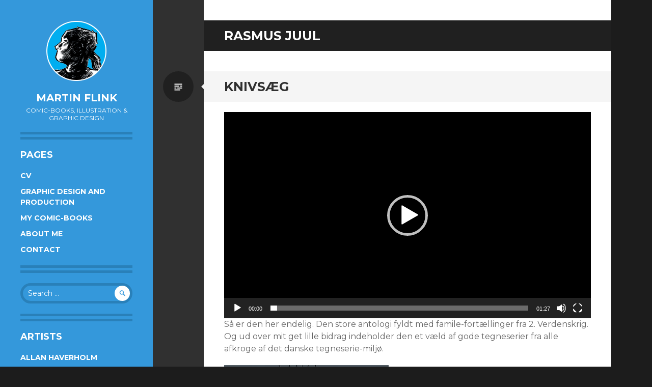

--- FILE ---
content_type: text/html; charset=UTF-8
request_url: https://www.martinflink.com/?tag=rasmus-juul
body_size: 12897
content:
<!DOCTYPE html>
<html lang="en-US">
<head>
<meta charset="UTF-8">
<meta name="viewport" content="width=device-width, initial-scale=1">
<link rel="profile" href="http://gmpg.org/xfn/11">
<link rel="pingback" href="https://www.martinflink.com/xmlrpc.php">

<title>Rasmus Juul &#8211; Martin Flink</title>
<meta name='robots' content='max-image-preview:large' />
<link rel='dns-prefetch' href='//secure.gravatar.com' />
<link rel='dns-prefetch' href='//stats.wp.com' />
<link rel='dns-prefetch' href='//fonts.googleapis.com' />
<link rel='dns-prefetch' href='//v0.wordpress.com' />
<link rel="alternate" type="application/rss+xml" title="Martin Flink &raquo; Feed" href="https://www.martinflink.com/?feed=rss2" />
<link rel="alternate" type="application/rss+xml" title="Martin Flink &raquo; Comments Feed" href="https://www.martinflink.com/?feed=comments-rss2" />
<link rel="alternate" type="application/rss+xml" title="Martin Flink &raquo; Rasmus Juul Tag Feed" href="https://www.martinflink.com/?feed=rss2&#038;tag=rasmus-juul" />
<script type="text/javascript">
/* <![CDATA[ */
window._wpemojiSettings = {"baseUrl":"https:\/\/s.w.org\/images\/core\/emoji\/15.0.3\/72x72\/","ext":".png","svgUrl":"https:\/\/s.w.org\/images\/core\/emoji\/15.0.3\/svg\/","svgExt":".svg","source":{"concatemoji":"https:\/\/www.martinflink.com\/wp-includes\/js\/wp-emoji-release.min.js?ver=6.5.7"}};
/*! This file is auto-generated */
!function(i,n){var o,s,e;function c(e){try{var t={supportTests:e,timestamp:(new Date).valueOf()};sessionStorage.setItem(o,JSON.stringify(t))}catch(e){}}function p(e,t,n){e.clearRect(0,0,e.canvas.width,e.canvas.height),e.fillText(t,0,0);var t=new Uint32Array(e.getImageData(0,0,e.canvas.width,e.canvas.height).data),r=(e.clearRect(0,0,e.canvas.width,e.canvas.height),e.fillText(n,0,0),new Uint32Array(e.getImageData(0,0,e.canvas.width,e.canvas.height).data));return t.every(function(e,t){return e===r[t]})}function u(e,t,n){switch(t){case"flag":return n(e,"\ud83c\udff3\ufe0f\u200d\u26a7\ufe0f","\ud83c\udff3\ufe0f\u200b\u26a7\ufe0f")?!1:!n(e,"\ud83c\uddfa\ud83c\uddf3","\ud83c\uddfa\u200b\ud83c\uddf3")&&!n(e,"\ud83c\udff4\udb40\udc67\udb40\udc62\udb40\udc65\udb40\udc6e\udb40\udc67\udb40\udc7f","\ud83c\udff4\u200b\udb40\udc67\u200b\udb40\udc62\u200b\udb40\udc65\u200b\udb40\udc6e\u200b\udb40\udc67\u200b\udb40\udc7f");case"emoji":return!n(e,"\ud83d\udc26\u200d\u2b1b","\ud83d\udc26\u200b\u2b1b")}return!1}function f(e,t,n){var r="undefined"!=typeof WorkerGlobalScope&&self instanceof WorkerGlobalScope?new OffscreenCanvas(300,150):i.createElement("canvas"),a=r.getContext("2d",{willReadFrequently:!0}),o=(a.textBaseline="top",a.font="600 32px Arial",{});return e.forEach(function(e){o[e]=t(a,e,n)}),o}function t(e){var t=i.createElement("script");t.src=e,t.defer=!0,i.head.appendChild(t)}"undefined"!=typeof Promise&&(o="wpEmojiSettingsSupports",s=["flag","emoji"],n.supports={everything:!0,everythingExceptFlag:!0},e=new Promise(function(e){i.addEventListener("DOMContentLoaded",e,{once:!0})}),new Promise(function(t){var n=function(){try{var e=JSON.parse(sessionStorage.getItem(o));if("object"==typeof e&&"number"==typeof e.timestamp&&(new Date).valueOf()<e.timestamp+604800&&"object"==typeof e.supportTests)return e.supportTests}catch(e){}return null}();if(!n){if("undefined"!=typeof Worker&&"undefined"!=typeof OffscreenCanvas&&"undefined"!=typeof URL&&URL.createObjectURL&&"undefined"!=typeof Blob)try{var e="postMessage("+f.toString()+"("+[JSON.stringify(s),u.toString(),p.toString()].join(",")+"));",r=new Blob([e],{type:"text/javascript"}),a=new Worker(URL.createObjectURL(r),{name:"wpTestEmojiSupports"});return void(a.onmessage=function(e){c(n=e.data),a.terminate(),t(n)})}catch(e){}c(n=f(s,u,p))}t(n)}).then(function(e){for(var t in e)n.supports[t]=e[t],n.supports.everything=n.supports.everything&&n.supports[t],"flag"!==t&&(n.supports.everythingExceptFlag=n.supports.everythingExceptFlag&&n.supports[t]);n.supports.everythingExceptFlag=n.supports.everythingExceptFlag&&!n.supports.flag,n.DOMReady=!1,n.readyCallback=function(){n.DOMReady=!0}}).then(function(){return e}).then(function(){var e;n.supports.everything||(n.readyCallback(),(e=n.source||{}).concatemoji?t(e.concatemoji):e.wpemoji&&e.twemoji&&(t(e.twemoji),t(e.wpemoji)))}))}((window,document),window._wpemojiSettings);
/* ]]> */
</script>
<link rel='stylesheet' id='shadowbox-css-css' href='http://www.martinflink.com/wp-content/uploads/shadowbox-js/src/shadowbox.css?ver=3.0.3' type='text/css' media='screen' />
<link rel='stylesheet' id='shadowbox-extras-css' href='https://www.martinflink.com/wp-content/plugins/shadowbox-js/css/extras.css?ver=3.0.3.10' type='text/css' media='screen' />
<style id='wp-emoji-styles-inline-css' type='text/css'>

	img.wp-smiley, img.emoji {
		display: inline !important;
		border: none !important;
		box-shadow: none !important;
		height: 1em !important;
		width: 1em !important;
		margin: 0 0.07em !important;
		vertical-align: -0.1em !important;
		background: none !important;
		padding: 0 !important;
	}
</style>
<link rel='stylesheet' id='wp-block-library-css' href='https://www.martinflink.com/wp-includes/css/dist/block-library/style.min.css?ver=6.5.7' type='text/css' media='all' />
<link rel='stylesheet' id='mediaelement-css' href='https://www.martinflink.com/wp-includes/js/mediaelement/mediaelementplayer-legacy.min.css?ver=4.2.17' type='text/css' media='all' />
<link rel='stylesheet' id='wp-mediaelement-css' href='https://www.martinflink.com/wp-includes/js/mediaelement/wp-mediaelement.min.css?ver=6.5.7' type='text/css' media='all' />
<style id='jetpack-sharing-buttons-style-inline-css' type='text/css'>
.jetpack-sharing-buttons__services-list{display:flex;flex-direction:row;flex-wrap:wrap;gap:0;list-style-type:none;margin:5px;padding:0}.jetpack-sharing-buttons__services-list.has-small-icon-size{font-size:12px}.jetpack-sharing-buttons__services-list.has-normal-icon-size{font-size:16px}.jetpack-sharing-buttons__services-list.has-large-icon-size{font-size:24px}.jetpack-sharing-buttons__services-list.has-huge-icon-size{font-size:36px}@media print{.jetpack-sharing-buttons__services-list{display:none!important}}.editor-styles-wrapper .wp-block-jetpack-sharing-buttons{gap:0;padding-inline-start:0}ul.jetpack-sharing-buttons__services-list.has-background{padding:1.25em 2.375em}
</style>
<style id='classic-theme-styles-inline-css' type='text/css'>
/*! This file is auto-generated */
.wp-block-button__link{color:#fff;background-color:#32373c;border-radius:9999px;box-shadow:none;text-decoration:none;padding:calc(.667em + 2px) calc(1.333em + 2px);font-size:1.125em}.wp-block-file__button{background:#32373c;color:#fff;text-decoration:none}
</style>
<style id='global-styles-inline-css' type='text/css'>
body{--wp--preset--color--black: #000000;--wp--preset--color--cyan-bluish-gray: #abb8c3;--wp--preset--color--white: #ffffff;--wp--preset--color--pale-pink: #f78da7;--wp--preset--color--vivid-red: #cf2e2e;--wp--preset--color--luminous-vivid-orange: #ff6900;--wp--preset--color--luminous-vivid-amber: #fcb900;--wp--preset--color--light-green-cyan: #7bdcb5;--wp--preset--color--vivid-green-cyan: #00d084;--wp--preset--color--pale-cyan-blue: #8ed1fc;--wp--preset--color--vivid-cyan-blue: #0693e3;--wp--preset--color--vivid-purple: #9b51e0;--wp--preset--gradient--vivid-cyan-blue-to-vivid-purple: linear-gradient(135deg,rgba(6,147,227,1) 0%,rgb(155,81,224) 100%);--wp--preset--gradient--light-green-cyan-to-vivid-green-cyan: linear-gradient(135deg,rgb(122,220,180) 0%,rgb(0,208,130) 100%);--wp--preset--gradient--luminous-vivid-amber-to-luminous-vivid-orange: linear-gradient(135deg,rgba(252,185,0,1) 0%,rgba(255,105,0,1) 100%);--wp--preset--gradient--luminous-vivid-orange-to-vivid-red: linear-gradient(135deg,rgba(255,105,0,1) 0%,rgb(207,46,46) 100%);--wp--preset--gradient--very-light-gray-to-cyan-bluish-gray: linear-gradient(135deg,rgb(238,238,238) 0%,rgb(169,184,195) 100%);--wp--preset--gradient--cool-to-warm-spectrum: linear-gradient(135deg,rgb(74,234,220) 0%,rgb(151,120,209) 20%,rgb(207,42,186) 40%,rgb(238,44,130) 60%,rgb(251,105,98) 80%,rgb(254,248,76) 100%);--wp--preset--gradient--blush-light-purple: linear-gradient(135deg,rgb(255,206,236) 0%,rgb(152,150,240) 100%);--wp--preset--gradient--blush-bordeaux: linear-gradient(135deg,rgb(254,205,165) 0%,rgb(254,45,45) 50%,rgb(107,0,62) 100%);--wp--preset--gradient--luminous-dusk: linear-gradient(135deg,rgb(255,203,112) 0%,rgb(199,81,192) 50%,rgb(65,88,208) 100%);--wp--preset--gradient--pale-ocean: linear-gradient(135deg,rgb(255,245,203) 0%,rgb(182,227,212) 50%,rgb(51,167,181) 100%);--wp--preset--gradient--electric-grass: linear-gradient(135deg,rgb(202,248,128) 0%,rgb(113,206,126) 100%);--wp--preset--gradient--midnight: linear-gradient(135deg,rgb(2,3,129) 0%,rgb(40,116,252) 100%);--wp--preset--font-size--small: 13px;--wp--preset--font-size--medium: 20px;--wp--preset--font-size--large: 36px;--wp--preset--font-size--x-large: 42px;--wp--preset--spacing--20: 0.44rem;--wp--preset--spacing--30: 0.67rem;--wp--preset--spacing--40: 1rem;--wp--preset--spacing--50: 1.5rem;--wp--preset--spacing--60: 2.25rem;--wp--preset--spacing--70: 3.38rem;--wp--preset--spacing--80: 5.06rem;--wp--preset--shadow--natural: 6px 6px 9px rgba(0, 0, 0, 0.2);--wp--preset--shadow--deep: 12px 12px 50px rgba(0, 0, 0, 0.4);--wp--preset--shadow--sharp: 6px 6px 0px rgba(0, 0, 0, 0.2);--wp--preset--shadow--outlined: 6px 6px 0px -3px rgba(255, 255, 255, 1), 6px 6px rgba(0, 0, 0, 1);--wp--preset--shadow--crisp: 6px 6px 0px rgba(0, 0, 0, 1);}:where(.is-layout-flex){gap: 0.5em;}:where(.is-layout-grid){gap: 0.5em;}body .is-layout-flex{display: flex;}body .is-layout-flex{flex-wrap: wrap;align-items: center;}body .is-layout-flex > *{margin: 0;}body .is-layout-grid{display: grid;}body .is-layout-grid > *{margin: 0;}:where(.wp-block-columns.is-layout-flex){gap: 2em;}:where(.wp-block-columns.is-layout-grid){gap: 2em;}:where(.wp-block-post-template.is-layout-flex){gap: 1.25em;}:where(.wp-block-post-template.is-layout-grid){gap: 1.25em;}.has-black-color{color: var(--wp--preset--color--black) !important;}.has-cyan-bluish-gray-color{color: var(--wp--preset--color--cyan-bluish-gray) !important;}.has-white-color{color: var(--wp--preset--color--white) !important;}.has-pale-pink-color{color: var(--wp--preset--color--pale-pink) !important;}.has-vivid-red-color{color: var(--wp--preset--color--vivid-red) !important;}.has-luminous-vivid-orange-color{color: var(--wp--preset--color--luminous-vivid-orange) !important;}.has-luminous-vivid-amber-color{color: var(--wp--preset--color--luminous-vivid-amber) !important;}.has-light-green-cyan-color{color: var(--wp--preset--color--light-green-cyan) !important;}.has-vivid-green-cyan-color{color: var(--wp--preset--color--vivid-green-cyan) !important;}.has-pale-cyan-blue-color{color: var(--wp--preset--color--pale-cyan-blue) !important;}.has-vivid-cyan-blue-color{color: var(--wp--preset--color--vivid-cyan-blue) !important;}.has-vivid-purple-color{color: var(--wp--preset--color--vivid-purple) !important;}.has-black-background-color{background-color: var(--wp--preset--color--black) !important;}.has-cyan-bluish-gray-background-color{background-color: var(--wp--preset--color--cyan-bluish-gray) !important;}.has-white-background-color{background-color: var(--wp--preset--color--white) !important;}.has-pale-pink-background-color{background-color: var(--wp--preset--color--pale-pink) !important;}.has-vivid-red-background-color{background-color: var(--wp--preset--color--vivid-red) !important;}.has-luminous-vivid-orange-background-color{background-color: var(--wp--preset--color--luminous-vivid-orange) !important;}.has-luminous-vivid-amber-background-color{background-color: var(--wp--preset--color--luminous-vivid-amber) !important;}.has-light-green-cyan-background-color{background-color: var(--wp--preset--color--light-green-cyan) !important;}.has-vivid-green-cyan-background-color{background-color: var(--wp--preset--color--vivid-green-cyan) !important;}.has-pale-cyan-blue-background-color{background-color: var(--wp--preset--color--pale-cyan-blue) !important;}.has-vivid-cyan-blue-background-color{background-color: var(--wp--preset--color--vivid-cyan-blue) !important;}.has-vivid-purple-background-color{background-color: var(--wp--preset--color--vivid-purple) !important;}.has-black-border-color{border-color: var(--wp--preset--color--black) !important;}.has-cyan-bluish-gray-border-color{border-color: var(--wp--preset--color--cyan-bluish-gray) !important;}.has-white-border-color{border-color: var(--wp--preset--color--white) !important;}.has-pale-pink-border-color{border-color: var(--wp--preset--color--pale-pink) !important;}.has-vivid-red-border-color{border-color: var(--wp--preset--color--vivid-red) !important;}.has-luminous-vivid-orange-border-color{border-color: var(--wp--preset--color--luminous-vivid-orange) !important;}.has-luminous-vivid-amber-border-color{border-color: var(--wp--preset--color--luminous-vivid-amber) !important;}.has-light-green-cyan-border-color{border-color: var(--wp--preset--color--light-green-cyan) !important;}.has-vivid-green-cyan-border-color{border-color: var(--wp--preset--color--vivid-green-cyan) !important;}.has-pale-cyan-blue-border-color{border-color: var(--wp--preset--color--pale-cyan-blue) !important;}.has-vivid-cyan-blue-border-color{border-color: var(--wp--preset--color--vivid-cyan-blue) !important;}.has-vivid-purple-border-color{border-color: var(--wp--preset--color--vivid-purple) !important;}.has-vivid-cyan-blue-to-vivid-purple-gradient-background{background: var(--wp--preset--gradient--vivid-cyan-blue-to-vivid-purple) !important;}.has-light-green-cyan-to-vivid-green-cyan-gradient-background{background: var(--wp--preset--gradient--light-green-cyan-to-vivid-green-cyan) !important;}.has-luminous-vivid-amber-to-luminous-vivid-orange-gradient-background{background: var(--wp--preset--gradient--luminous-vivid-amber-to-luminous-vivid-orange) !important;}.has-luminous-vivid-orange-to-vivid-red-gradient-background{background: var(--wp--preset--gradient--luminous-vivid-orange-to-vivid-red) !important;}.has-very-light-gray-to-cyan-bluish-gray-gradient-background{background: var(--wp--preset--gradient--very-light-gray-to-cyan-bluish-gray) !important;}.has-cool-to-warm-spectrum-gradient-background{background: var(--wp--preset--gradient--cool-to-warm-spectrum) !important;}.has-blush-light-purple-gradient-background{background: var(--wp--preset--gradient--blush-light-purple) !important;}.has-blush-bordeaux-gradient-background{background: var(--wp--preset--gradient--blush-bordeaux) !important;}.has-luminous-dusk-gradient-background{background: var(--wp--preset--gradient--luminous-dusk) !important;}.has-pale-ocean-gradient-background{background: var(--wp--preset--gradient--pale-ocean) !important;}.has-electric-grass-gradient-background{background: var(--wp--preset--gradient--electric-grass) !important;}.has-midnight-gradient-background{background: var(--wp--preset--gradient--midnight) !important;}.has-small-font-size{font-size: var(--wp--preset--font-size--small) !important;}.has-medium-font-size{font-size: var(--wp--preset--font-size--medium) !important;}.has-large-font-size{font-size: var(--wp--preset--font-size--large) !important;}.has-x-large-font-size{font-size: var(--wp--preset--font-size--x-large) !important;}
.wp-block-navigation a:where(:not(.wp-element-button)){color: inherit;}
:where(.wp-block-post-template.is-layout-flex){gap: 1.25em;}:where(.wp-block-post-template.is-layout-grid){gap: 1.25em;}
:where(.wp-block-columns.is-layout-flex){gap: 2em;}:where(.wp-block-columns.is-layout-grid){gap: 2em;}
.wp-block-pullquote{font-size: 1.5em;line-height: 1.6;}
</style>
<link rel='stylesheet' id='wpns-style-css' href='https://www.martinflink.com/wp-content/plugins/wp-nivo-slider/nivo-slider.css?ver=6.5.7' type='text/css' media='all' />
<link rel='stylesheet' id='wpns-style-theme-css' href='https://www.martinflink.com/wp-content/plugins/wp-nivo-slider/themes/default/default.css?ver=6.5.7' type='text/css' media='all' />
<link rel='stylesheet' id='writr-montserrat-css' href='https://fonts.googleapis.com/css?family=Montserrat:400,700' type='text/css' media='all' />
<link rel='stylesheet' id='genericons-css' href='https://www.martinflink.com/wp-content/plugins/jetpack/_inc/genericons/genericons/genericons.css?ver=3.1' type='text/css' media='all' />
<link rel='stylesheet' id='writr-style-css' href='https://www.martinflink.com/wp-content/themes/writr/style.css?ver=6.5.7' type='text/css' media='all' />
<link rel='stylesheet' id='writr-color-scheme-css' href='https://www.martinflink.com/wp-content/themes/writr/css/blue.css' type='text/css' media='all' />
<link rel='stylesheet' id='writr-wider-style-css' href='https://www.martinflink.com/wp-content/themes/writr/css/wider.css' type='text/css' media='all' />
<link rel='stylesheet' id='tiled-gallery-css' href='https://www.martinflink.com/wp-content/plugins/jetpack/modules/tiled-gallery/tiled-gallery/tiled-gallery.css?ver=2023-08-21' type='text/css' media='all' />
<script type="text/javascript" src="https://www.martinflink.com/wp-includes/js/jquery/jquery.min.js?ver=3.7.1" id="jquery-core-js"></script>
<script type="text/javascript" src="https://www.martinflink.com/wp-includes/js/jquery/jquery-migrate.min.js?ver=3.4.1" id="jquery-migrate-js"></script>
<script type="text/javascript" src="https://www.martinflink.com/wp-content/plugins/wp-nivo-slider/jquery.nivo.slider.pack.js?ver=3.2" id="wpns-js-js"></script>
<link rel="https://api.w.org/" href="https://www.martinflink.com/index.php?rest_route=/" /><link rel="alternate" type="application/json" href="https://www.martinflink.com/index.php?rest_route=/wp/v2/tags/341" /><link rel="EditURI" type="application/rsd+xml" title="RSD" href="https://www.martinflink.com/xmlrpc.php?rsd" />
<meta name="generator" content="WordPress 6.5.7" />
	<style>img#wpstats{display:none}</style>
		<meta name="generator" content="Elementor 3.29.2; features: additional_custom_breakpoints, e_local_google_fonts; settings: css_print_method-external, google_font-enabled, font_display-auto">
			<style>
				.e-con.e-parent:nth-of-type(n+4):not(.e-lazyloaded):not(.e-no-lazyload),
				.e-con.e-parent:nth-of-type(n+4):not(.e-lazyloaded):not(.e-no-lazyload) * {
					background-image: none !important;
				}
				@media screen and (max-height: 1024px) {
					.e-con.e-parent:nth-of-type(n+3):not(.e-lazyloaded):not(.e-no-lazyload),
					.e-con.e-parent:nth-of-type(n+3):not(.e-lazyloaded):not(.e-no-lazyload) * {
						background-image: none !important;
					}
				}
				@media screen and (max-height: 640px) {
					.e-con.e-parent:nth-of-type(n+2):not(.e-lazyloaded):not(.e-no-lazyload),
					.e-con.e-parent:nth-of-type(n+2):not(.e-lazyloaded):not(.e-no-lazyload) * {
						background-image: none !important;
					}
				}
			</style>
			<style type="text/css" id="custom-background-css">
body.custom-background { background-color: #1c1c1c; }
</style>
	
<!-- Jetpack Open Graph Tags -->
<meta property="og:type" content="website" />
<meta property="og:title" content="Rasmus Juul &#8211; Martin Flink" />
<meta property="og:url" content="https://www.martinflink.com/?tag=rasmus-juul" />
<meta property="og:site_name" content="Martin Flink" />
<meta property="og:image" content="https://s0.wp.com/i/blank.jpg" />
<meta property="og:image:alt" content="" />
<meta property="og:locale" content="en_US" />

<!-- End Jetpack Open Graph Tags -->
</head>

<body class="archive tag tag-rasmus-juul tag-341 custom-background custom-background-size color-scheme-blue sidebar-closed elementor-default elementor-kit-2177">
<div id="page" class="hfeed site">
	
	<header id="masthead" class="site-header" role="banner">
					<a class="site-logo"  href="https://www.martinflink.com/" title="Martin Flink" rel="home">
				<img src="https://www.martinflink.com/wp-content/uploads/2015/08/martinflink_com_header_img1.png" width="120" height="120" alt="" class="no-grav header-image" />
			</a>
				<div class="site-branding">
			<h1 class="site-title"><a href="https://www.martinflink.com/" title="Martin Flink" rel="home">Martin Flink</a></h1>
			<h2 class="site-description">Comic-books, illustration &amp; graphic design</h2>
		</div>

			</header><!-- #masthead -->

	
<div id="sidebar" class="sidebar-area">
	<a id="sidebar-toggle" href="#" title="Sidebar"><span class="genericon genericon-close"></span><span class="screen-reader-text">Sidebar</span></a>

			<div id="secondary" class="widget-area" role="complementary">
						<aside id="pages-4" class="widget widget_pages"><h1 class="widget-title">Pages</h1>
			<ul>
				<li class="page_item page-item-1919"><a href="https://www.martinflink.com/?page_id=1919">CV</a></li>
<li class="page_item page-item-956"><a href="https://www.martinflink.com/?page_id=956">Graphic Design and Production</a></li>
<li class="page_item page-item-60"><a href="https://www.martinflink.com/?page_id=60">My Comic-books</a></li>
<li class="page_item page-item-76"><a href="https://www.martinflink.com/?page_id=76">About me</a></li>
<li class="page_item page-item-20"><a href="https://www.martinflink.com/?page_id=20">Contact</a></li>
			</ul>

			</aside><aside id="search-4" class="widget widget_search"><form role="search" method="get" class="search-form" action="https://www.martinflink.com/">
	<label>
		<span class="screen-reader-text">Search for:</span>
		<input type="search" class="search-field" placeholder="Search &hellip;" value="" name="s" title="Search for:">
	</label>
	<input type="submit" class="search-submit" value="&#62464;">
</form>
</aside><aside id="linkcat-388" class="widget widget_links"><h1 class="widget-title">Artists</h1>
	<ul class='xoxo blogroll'>
<li><a href="http://www.haverholm.com/" rel="friend met colleague noopener" target="_blank">Allan Haverholm</a></li>
<li><a href="http://www.ottootto.dk/" rel="friend met colleague noopener" target="_blank">Anders Brønserud</a></li>
<li><a href="http://www.drewweing.com/" rel="noopener" target="_blank">Drew Weing</a></li>
<li><a href="http://doing-fine.com/" rel="noopener" target="_blank">Eleanor Davis</a></li>
<li><a href="http://fannymbystedt.blogspot.com/" rel="friend met colleague noopener" target="_blank">Fanny M. Bystedt</a></li>
<li><a href="http://fridaswork.wordpress.com/" rel="friend met colleague noopener" target="_blank">Frida Ulvegren</a></li>
<li><a href="http://www.boltcity.com/" rel="noopener" target="_blank">Kazu Kibuishi</a></li>
<li><a href="http://www.ganskevist.dk/" rel="friend met noopener" target="_blank">Lars Jakobsen</a></li>
<li><a href="http://www.palleschmidt.com/" rel="friend met colleague noopener" target="_blank">Palle Schmidt</a></li>
<li><a href="http://www.snejbjerg.com/" rel="acquaintance met colleague noopener" target="_blank">Peter Snejbjerg</a></li>
<li><a href="http://anderslovesmaria.reneengstrom.com/" rel="acquaintance met colleague noopener" target="_blank">Rene Engström</a></li>
<li><a href="http://www.fudgefactorycomics.com/" rel="noopener" target="_blank">Travis Millard</a></li>
<li><a href="http://www.willeisner.com/" rel="noopener" target="_blank">Will Eisner</a></li>

	</ul>
</aside>
<aside id="linkcat-181" class="widget widget_links"><h1 class="widget-title">Diverse</h1>
	<ul class='xoxo blogroll'>
<li><a href="http://animationbackgrounds.blogspot.com/" rel="noopener" target="_blank">Animation-Backgrounds</a></li>
<li><a href="http://centripetalnotion.com/2007/09/13/13:26:26/" rel="noopener" target="_blank">Book Autopsies</a></li>
<li><a href="http://www.agrayspace.com/posters/" rel="noopener" target="_blank">Movie-posters</a></li>

	</ul>
</aside>
<aside id="linkcat-390" class="widget widget_links"><h1 class="widget-title">Festivals</h1>
	<ul class='xoxo blogroll'>
<li><a href="http://www.bdangouleme.com/" rel="noopener" target="_blank">BD Angouleme</a></li>
<li><a href="http://copenhagencomics.dk" rel="noopener" target="_blank">Copenhagen Comics</a></li>
<li><a href="http://isv.se/" rel="met noopener" target="_blank">I Seriernas Värld</a></li>

	</ul>
</aside>
<aside id="linkcat-183" class="widget widget_links"><h1 class="widget-title">News sites</h1>
	<ul class='xoxo blogroll'>
<li><a href="http://talesfromtheparentsbasement.com/reviews/" rel="noopener" target="_blank">Astonishing Reviews</a></li>
<li><a href="http://blog.drawn.ca/" rel="noopener" target="_blank">Drawn</a></li>
<li><a href="http://nummer9.dk/" rel="acquaintance met noopener" target="_blank">Nummer 9</a></li>
<li><a href="http://www.comicsreporter.com/" rel="noopener" target="_blank">The Comics Reporter</a></li>
<li><a href="http://www.metabunker.dk/" rel="acquaintance met noopener" target="_blank">The Metabunker</a></li>

	</ul>
</aside>
<aside id="linkcat-188" class="widget widget_links"><h1 class="widget-title">Podcasts</h1>
	<ul class='xoxo blogroll'>
<li><a href="http://comicgeekspeak.com/" rel="acquaintance met noopener" target="_blank">Comic Geek Speaks</a></li>

	</ul>
</aside>
<aside id="linkcat-392" class="widget widget_links"><h1 class="widget-title">Publishers</h1>
	<ul class='xoxo blogroll'>
<li><a href="http://www.accentukcomics.com/" rel="noopener" target="_blank">Accent UK</a></li>
<li><a href="http://www.adhousebooks.com/index.html" rel="noopener" target="_blank">AdHouse Books</a></li>
<li><a href="https://forlaget-afkom.dk" rel="contact met colleague noopener" title="Danish micro-publisher" target="_blank">Afkom</a></li>
<li><a href="https://comicfactory.dk" rel="contact met colleague noopener" title="Danish comic-publisher" target="_blank">Comic Factory</a></li>
<li><a href="http://www.drawnandquarterly.com/" rel="noopener" target="_blank">Drawn &amp; Quarterly</a></li>
<li><a href="http://www.forlaget-fahrenheit.dk/" rel="noopener" target="_blank">Fahrenheit</a></li>
<li><a href="http://www.fantagraphics.com/" rel="noopener" target="_blank">Fantagraphics Books</a></li>
<li><a href="http://cobolt.dk/shop/frontpage.html" rel="contact met noopener" target="_blank">Forlaget Cobolt</a></li>
<li><a href="https://www.forlagetzoom.dk" rel="contact met noopener" title="Danish mainstream-publisher of mainly French/Belgian comics, translated into danish" target="_blank">Forlaget Zoom</a></li>
<li><a href="https://forlaens.dk" rel="friend met colleague noopener" title="Danish publisher Forlæns" target="_blank">Forlæns</a></li>
<li><a href="https://nosebleed-studio.com/wp/en/" rel="acquaintance met colleague noopener" title="Swedish collaborative comic-book studio and publisher" target="_blank">Nosebleed studio</a></li>
<li><a href="http://www.topshelfcomix.com/" rel="noopener" target="_blank">Top Shelf</a></li>

	</ul>
</aside>
<aside id="linkcat-522" class="widget widget_links"><h1 class="widget-title">Schools</h1>
	<ul class='xoxo blogroll'>
<li><a href="https://serieskolan.kvarnby.fhsk.se" rel="acquaintance met colleague noopener" title="THe swedish school of comic-art" target="_blank">Seriaskolan</a></li>

	</ul>
</aside>
<aside id="linkcat-187" class="widget widget_links"><h1 class="widget-title">Web-comics</h1>
	<ul class='xoxo blogroll'>
<li><a href="http://anderslovesmaria.reneengstrom.com/" rel="noopener" target="_blank">Anders Loves Maria</a></li>
<li><a href="http://www.electrocomics.com/english/catalog_engl.htm" rel="noopener" target="_blank">Electrocomics</a></li>
<li><a href="http://www.girlswithslingshots.com/" rel="noopener" target="_blank">Girls With Slingshots</a></li>
<li><a href="http://lunchboxcomic.blogspot.com/" rel="noopener" target="_blank">Luchbox</a></li>
<li><a href="http://wulffmorgenthaler.com/" rel="noopener" target="_blank">Wulffmorgenthaler</a></li>
<li><a href="http://zipandbit.com/" rel="noopener" target="_blank">Zip and Li&#039;l Bit</a></li>

	</ul>
</aside>
<aside id="archives-2" class="widget widget_archive"><h1 class="widget-title">Archives</h1>		<label class="screen-reader-text" for="archives-dropdown-2">Archives</label>
		<select id="archives-dropdown-2" name="archive-dropdown">
			
			<option value="">Select Month</option>
				<option value='https://www.martinflink.com/?m=202412'> December 2024 </option>
	<option value='https://www.martinflink.com/?m=202409'> September 2024 </option>
	<option value='https://www.martinflink.com/?m=202406'> June 2024 </option>
	<option value='https://www.martinflink.com/?m=202405'> May 2024 </option>
	<option value='https://www.martinflink.com/?m=202101'> January 2021 </option>
	<option value='https://www.martinflink.com/?m=201808'> August 2018 </option>
	<option value='https://www.martinflink.com/?m=201806'> June 2018 </option>
	<option value='https://www.martinflink.com/?m=201805'> May 2018 </option>
	<option value='https://www.martinflink.com/?m=201803'> March 2018 </option>
	<option value='https://www.martinflink.com/?m=201802'> February 2018 </option>
	<option value='https://www.martinflink.com/?m=201801'> January 2018 </option>
	<option value='https://www.martinflink.com/?m=201712'> December 2017 </option>
	<option value='https://www.martinflink.com/?m=201711'> November 2017 </option>
	<option value='https://www.martinflink.com/?m=201710'> October 2017 </option>
	<option value='https://www.martinflink.com/?m=201709'> September 2017 </option>
	<option value='https://www.martinflink.com/?m=201707'> July 2017 </option>
	<option value='https://www.martinflink.com/?m=201706'> June 2017 </option>
	<option value='https://www.martinflink.com/?m=201705'> May 2017 </option>
	<option value='https://www.martinflink.com/?m=201704'> April 2017 </option>
	<option value='https://www.martinflink.com/?m=201703'> March 2017 </option>
	<option value='https://www.martinflink.com/?m=201612'> December 2016 </option>
	<option value='https://www.martinflink.com/?m=201610'> October 2016 </option>
	<option value='https://www.martinflink.com/?m=201609'> September 2016 </option>
	<option value='https://www.martinflink.com/?m=201608'> August 2016 </option>
	<option value='https://www.martinflink.com/?m=201606'> June 2016 </option>
	<option value='https://www.martinflink.com/?m=201605'> May 2016 </option>
	<option value='https://www.martinflink.com/?m=201604'> April 2016 </option>
	<option value='https://www.martinflink.com/?m=201603'> March 2016 </option>
	<option value='https://www.martinflink.com/?m=201602'> February 2016 </option>
	<option value='https://www.martinflink.com/?m=201601'> January 2016 </option>
	<option value='https://www.martinflink.com/?m=201512'> December 2015 </option>
	<option value='https://www.martinflink.com/?m=201511'> November 2015 </option>
	<option value='https://www.martinflink.com/?m=201510'> October 2015 </option>
	<option value='https://www.martinflink.com/?m=201508'> August 2015 </option>
	<option value='https://www.martinflink.com/?m=201506'> June 2015 </option>
	<option value='https://www.martinflink.com/?m=201505'> May 2015 </option>
	<option value='https://www.martinflink.com/?m=201504'> April 2015 </option>
	<option value='https://www.martinflink.com/?m=201502'> February 2015 </option>
	<option value='https://www.martinflink.com/?m=201501'> January 2015 </option>
	<option value='https://www.martinflink.com/?m=201411'> November 2014 </option>
	<option value='https://www.martinflink.com/?m=201410'> October 2014 </option>
	<option value='https://www.martinflink.com/?m=201409'> September 2014 </option>
	<option value='https://www.martinflink.com/?m=201408'> August 2014 </option>
	<option value='https://www.martinflink.com/?m=201406'> June 2014 </option>
	<option value='https://www.martinflink.com/?m=201405'> May 2014 </option>
	<option value='https://www.martinflink.com/?m=201404'> April 2014 </option>
	<option value='https://www.martinflink.com/?m=201403'> March 2014 </option>
	<option value='https://www.martinflink.com/?m=201402'> February 2014 </option>
	<option value='https://www.martinflink.com/?m=201401'> January 2014 </option>
	<option value='https://www.martinflink.com/?m=201312'> December 2013 </option>
	<option value='https://www.martinflink.com/?m=201311'> November 2013 </option>
	<option value='https://www.martinflink.com/?m=201310'> October 2013 </option>
	<option value='https://www.martinflink.com/?m=201309'> September 2013 </option>
	<option value='https://www.martinflink.com/?m=201308'> August 2013 </option>
	<option value='https://www.martinflink.com/?m=201307'> July 2013 </option>
	<option value='https://www.martinflink.com/?m=201306'> June 2013 </option>
	<option value='https://www.martinflink.com/?m=201305'> May 2013 </option>
	<option value='https://www.martinflink.com/?m=201304'> April 2013 </option>
	<option value='https://www.martinflink.com/?m=201303'> March 2013 </option>
	<option value='https://www.martinflink.com/?m=201302'> February 2013 </option>
	<option value='https://www.martinflink.com/?m=201301'> January 2013 </option>
	<option value='https://www.martinflink.com/?m=201212'> December 2012 </option>
	<option value='https://www.martinflink.com/?m=201210'> October 2012 </option>
	<option value='https://www.martinflink.com/?m=201209'> September 2012 </option>
	<option value='https://www.martinflink.com/?m=201208'> August 2012 </option>
	<option value='https://www.martinflink.com/?m=201206'> June 2012 </option>
	<option value='https://www.martinflink.com/?m=201205'> May 2012 </option>
	<option value='https://www.martinflink.com/?m=201204'> April 2012 </option>
	<option value='https://www.martinflink.com/?m=201203'> March 2012 </option>
	<option value='https://www.martinflink.com/?m=201202'> February 2012 </option>
	<option value='https://www.martinflink.com/?m=201201'> January 2012 </option>
	<option value='https://www.martinflink.com/?m=201112'> December 2011 </option>
	<option value='https://www.martinflink.com/?m=201111'> November 2011 </option>
	<option value='https://www.martinflink.com/?m=201110'> October 2011 </option>
	<option value='https://www.martinflink.com/?m=201109'> September 2011 </option>
	<option value='https://www.martinflink.com/?m=201106'> June 2011 </option>
	<option value='https://www.martinflink.com/?m=201105'> May 2011 </option>
	<option value='https://www.martinflink.com/?m=201104'> April 2011 </option>
	<option value='https://www.martinflink.com/?m=201103'> March 2011 </option>
	<option value='https://www.martinflink.com/?m=201102'> February 2011 </option>
	<option value='https://www.martinflink.com/?m=201101'> January 2011 </option>
	<option value='https://www.martinflink.com/?m=201012'> December 2010 </option>
	<option value='https://www.martinflink.com/?m=201011'> November 2010 </option>
	<option value='https://www.martinflink.com/?m=201010'> October 2010 </option>
	<option value='https://www.martinflink.com/?m=201009'> September 2010 </option>
	<option value='https://www.martinflink.com/?m=201008'> August 2010 </option>
	<option value='https://www.martinflink.com/?m=201007'> July 2010 </option>
	<option value='https://www.martinflink.com/?m=201006'> June 2010 </option>
	<option value='https://www.martinflink.com/?m=201005'> May 2010 </option>
	<option value='https://www.martinflink.com/?m=201004'> April 2010 </option>
	<option value='https://www.martinflink.com/?m=201003'> March 2010 </option>
	<option value='https://www.martinflink.com/?m=201002'> February 2010 </option>
	<option value='https://www.martinflink.com/?m=201001'> January 2010 </option>
	<option value='https://www.martinflink.com/?m=200912'> December 2009 </option>
	<option value='https://www.martinflink.com/?m=200911'> November 2009 </option>
	<option value='https://www.martinflink.com/?m=200910'> October 2009 </option>
	<option value='https://www.martinflink.com/?m=200909'> September 2009 </option>
	<option value='https://www.martinflink.com/?m=200908'> August 2009 </option>
	<option value='https://www.martinflink.com/?m=200906'> June 2009 </option>
	<option value='https://www.martinflink.com/?m=200905'> May 2009 </option>
	<option value='https://www.martinflink.com/?m=200904'> April 2009 </option>
	<option value='https://www.martinflink.com/?m=200903'> March 2009 </option>
	<option value='https://www.martinflink.com/?m=200902'> February 2009 </option>
	<option value='https://www.martinflink.com/?m=200901'> January 2009 </option>
	<option value='https://www.martinflink.com/?m=200812'> December 2008 </option>
	<option value='https://www.martinflink.com/?m=200811'> November 2008 </option>
	<option value='https://www.martinflink.com/?m=200810'> October 2008 </option>
	<option value='https://www.martinflink.com/?m=200809'> September 2008 </option>
	<option value='https://www.martinflink.com/?m=200808'> August 2008 </option>
	<option value='https://www.martinflink.com/?m=200806'> June 2008 </option>
	<option value='https://www.martinflink.com/?m=200804'> April 2008 </option>
	<option value='https://www.martinflink.com/?m=200803'> March 2008 </option>
	<option value='https://www.martinflink.com/?m=200802'> February 2008 </option>
	<option value='https://www.martinflink.com/?m=200801'> January 2008 </option>
	<option value='https://www.martinflink.com/?m=200710'> October 2007 </option>
	<option value='https://www.martinflink.com/?m=200709'> September 2007 </option>
	<option value='https://www.martinflink.com/?m=200708'> August 2007 </option>
	<option value='https://www.martinflink.com/?m=200707'> July 2007 </option>
	<option value='https://www.martinflink.com/?m=200706'> June 2007 </option>
	<option value='https://www.martinflink.com/?m=200705'> May 2007 </option>

		</select>

			<script type="text/javascript">
/* <![CDATA[ */

(function() {
	var dropdown = document.getElementById( "archives-dropdown-2" );
	function onSelectChange() {
		if ( dropdown.options[ dropdown.selectedIndex ].value !== '' ) {
			document.location.href = this.options[ this.selectedIndex ].value;
		}
	}
	dropdown.onchange = onSelectChange;
})();

/* ]]> */
</script>
</aside><aside id="meta-2" class="widget widget_meta"><h1 class="widget-title">Meta</h1>
		<ul>
						<li><a href="https://www.martinflink.com/wp-login.php">Log in</a></li>
			<li><a href="https://www.martinflink.com/?feed=rss2">Entries feed</a></li>
			<li><a href="https://www.martinflink.com/?feed=comments-rss2">Comments feed</a></li>

			<li><a href="https://wordpress.org/">WordPress.org</a></li>
		</ul>

		</aside><aside id="block-4" class="widget widget_block widget_text">
<p>Tekst, grafik, billeder, lyd samt andet indhold på dette website er beskyttet efter lov om ophavsret. Martin Flink Nielsen forbeholder sig alle rettigheder til indholdet, herunder retten til at udnytte indholdet med henblik på tekst- og datamining, jf. ophavsretslovens § 11 b og DSM-direktivets artikel 4.</p>
</aside>					</div><!-- #secondary -->
	</div><!-- #sidebar -->

	<div id="content" class="site-content">

	<section id="primary" class="content-area">
		<main id="main" class="site-main" role="main">

		
			<header class="page-header">
				<h1 class="page-title">
					Rasmus Juul				</h1>
							</header><!-- .page-header -->

						
				
<article id="post-1704" class="post-1704 post type-post status-publish format-standard hentry category-comic-books-2 tag-allan-thjell-petersen tag-anna-degnbol tag-antologi tag-arni-beck-gunnarsson tag-carsten-bradley tag-clara-lucie-jetsmark-bjerre tag-comic-book tag-dan-greenberg tag-erik-svane tag-halfdan-pisket tag-henning-larsen tag-ingo-milton tag-johan-f-krarup tag-john-kenn-mortensen tag-karoline-stjernfelt tag-kim-lyng-larsen tag-knivsaeg tag-lars-bering-haarup tag-lars-horneman tag-lars-jakobsen tag-liselotte-wierner tag-manfred-christiansen tag-martin-flink tag-martin-og-henrik-rehr tag-mette-ehlers tag-michael-schioler-tingsgaard tag-mikkel-sauzet tag-min-christensen tag-miwer tag-morten-hesseldahl tag-niels-roland tag-ole-comoll-christensen tag-peder-riis tag-pedro-lopez tag-peter-kielland tag-rasmus-bregnhoi tag-rasmus-julius tag-rasmus-juul tag-rene-birkholm tag-rune-ryberg tag-simon-petersen tag-simon-vaeth tag-sofie-louise-dam tag-steffen-larsen tag-stine-spedsbjerg tag-tatiana-goldberg tag-tegneserie tag-thomas-friis-pedersen tag-thomas-schroder tag-tom-kristensen tag-tristan-dupuis">
	<header class="entry-header">
		<h1 class="entry-title"><a href="https://www.martinflink.com/?p=1704" rel="bookmark">Knivsæg</a></h1>
		
					<span class="entry-format-badge genericon genericon-standard"><span class="screen-reader-text">Standard</span></span>
			</header><!-- .entry-header -->

		<div class="entry-content">
		<div style="width: 720px;" class="wp-video"><!--[if lt IE 9]><script>document.createElement('video');</script><![endif]-->
<video class="wp-video-shortcode" id="video-1704-1" width="720" height="405" preload="metadata" controls="controls"><source type="video/mp4" src="http://www.martinflink.com/wp-content/uploads/2015/05/Trailer-Knivsæg-Vimeo-720-HD.mp4?_=1" /><a href="http://www.martinflink.com/wp-content/uploads/2015/05/Trailer-Knivsæg-Vimeo-720-HD.mp4">http://www.martinflink.com/wp-content/uploads/2015/05/Trailer-Knivsæg-Vimeo-720-HD.mp4</a></video></div>
<p>Så er den her endelig. Den store antologi fyldt med famile-fortællinger fra 2. Verdenskrig. Og ud over mit get lille bidrag indeholder den et væld af gode tegneserier fra alle afkroge af det danske tegneserie-miljø.</p>
<p><a href="http://www.martinflink.com/wp-content/uploads/2015/05/knivsaeg-forside.jpg" rel="shadowbox[sbpost-1704];player=img;"><img fetchpriority="high" decoding="async" class="alignleft  wp-image-1709" src="http://www.martinflink.com/wp-content/uploads/2015/05/knivsaeg-forside.jpg" alt="Knivsæg cover" width="323" height="452" srcset="https://www.martinflink.com/wp-content/uploads/2015/05/knivsaeg-forside.jpg 484w, https://www.martinflink.com/wp-content/uploads/2015/05/knivsaeg-forside-214x300.jpg 214w" sizes="(max-width: 323px) 100vw, 323px" /></a></p>
<p><em>Det er 70 år siden, Anden Verdenskrig sluttede i Danmark, og vi har alle sammen hørt fortællinger om besættelsen.</em><br />
<em>Nogle historier har vi fået fortalt af forældre, bedsteforældre, onkler og tanter, andre har vi hørt fra venner og kolleger. Langt de fleste historier handler om sabotage, en mangelsituation eller rationering, eller de er en personlig fortælling, der giver indblik i familiens historie.</em><br />
<em>Med KNIVSÆG har vi, der ikke oplevede krigen, sat os for at genfortælle nogle af dens historier i tegneserieform. Vi håber, at antologien – hvis bidragydere tæller både nye kræfter og garvede navne – udover at formidle et syn på besættelsen også kan give et spraglet og vidtfavnende signalement af talentmassen inden for den danske tegneserie netop nu.</em></p>
<p>En stor tak til Miwer for den flotte trailer.</p>
<p>Du kan købe den hos <a href="http://forlaget-fahrenheit.dk/index.php?route=product/product&amp;product_id=227" target="_blank">Fahrenheit</a> eller andre velassorterede boghandlere.</p>
<p>&nbsp;</p>
			</div><!-- .entry-content -->
	
		<footer class="entry-meta">

		<ul class="clear">
			
	<li class="date-meta">
		<div class="genericon genericon-month"></div>
		<span class="screen-reader-text">Date</span>
		<a href="https://www.martinflink.com/?p=1704" rel="bookmark" title="7:24 pm">May 17, 2015</a>
	</li>

	
		<li class="tags-meta">
			<div class="genericon genericon-tag"></div>
			<span class="screen-reader-text">Tags</span>
			<a href="https://www.martinflink.com/?tag=allan-thjell-petersen" rel="tag">Allan Thjell-Petersen</a>, <a href="https://www.martinflink.com/?tag=anna-degnbol" rel="tag">Anna Degnbøl</a>, <a href="https://www.martinflink.com/?tag=antologi" rel="tag">Antologi</a>, <a href="https://www.martinflink.com/?tag=arni-beck-gunnarsson" rel="tag">Árni Beck Gunnarsson</a>, <a href="https://www.martinflink.com/?tag=carsten-bradley" rel="tag">Carsten Bradley</a>, <a href="https://www.martinflink.com/?tag=clara-lucie-jetsmark-bjerre" rel="tag">Clara Lucie Jetsmark Bjerre</a>, <a href="https://www.martinflink.com/?tag=comic-book" rel="tag">Comic-book</a>, <a href="https://www.martinflink.com/?tag=dan-greenberg" rel="tag">Dan Greenberg</a>, <a href="https://www.martinflink.com/?tag=erik-svane" rel="tag">Erik Svane</a>, <a href="https://www.martinflink.com/?tag=halfdan-pisket" rel="tag">Halfdan Pisket</a>, <a href="https://www.martinflink.com/?tag=henning-larsen" rel="tag">Henning Larsen</a>, <a href="https://www.martinflink.com/?tag=ingo-milton" rel="tag">Ingo Milton</a>, <a href="https://www.martinflink.com/?tag=johan-f-krarup" rel="tag">Johan F. Krarup</a>, <a href="https://www.martinflink.com/?tag=john-kenn-mortensen" rel="tag">John Kenn Mortensen</a>, <a href="https://www.martinflink.com/?tag=karoline-stjernfelt" rel="tag">Karoline Stjernfelt</a>, <a href="https://www.martinflink.com/?tag=kim-lyng-larsen" rel="tag">Kim Lyng Larsen</a>, <a href="https://www.martinflink.com/?tag=knivsaeg" rel="tag">knivsæg</a>, <a href="https://www.martinflink.com/?tag=lars-bering-haarup" rel="tag">Lars Bering Haarup</a>, <a href="https://www.martinflink.com/?tag=lars-horneman" rel="tag">Lars Horneman</a>, <a href="https://www.martinflink.com/?tag=lars-jakobsen" rel="tag">Lars Jakobsen</a>, <a href="https://www.martinflink.com/?tag=liselotte-wierner" rel="tag">Liselotte Wierner</a>, <a href="https://www.martinflink.com/?tag=manfred-christiansen" rel="tag">Manfred Christiansen</a>, <a href="https://www.martinflink.com/?tag=martin-flink" rel="tag">Martin Flink</a>, <a href="https://www.martinflink.com/?tag=martin-og-henrik-rehr" rel="tag">Martin og Henrik Rehr</a>, <a href="https://www.martinflink.com/?tag=mette-ehlers" rel="tag">Mette Ehlers</a>, <a href="https://www.martinflink.com/?tag=michael-schioler-tingsgaard" rel="tag">Michael Schiøler Tingsgaard</a>, <a href="https://www.martinflink.com/?tag=mikkel-sauzet" rel="tag">Mikkel Sauzet</a>, <a href="https://www.martinflink.com/?tag=min-christensen" rel="tag">Min Christensen</a>, <a href="https://www.martinflink.com/?tag=miwer" rel="tag">Miwer</a>, <a href="https://www.martinflink.com/?tag=morten-hesseldahl" rel="tag">Morten Hesseldahl</a>, <a href="https://www.martinflink.com/?tag=niels-roland" rel="tag">Niels Roland</a>, <a href="https://www.martinflink.com/?tag=ole-comoll-christensen" rel="tag">Ole Comoll Christensen</a>, <a href="https://www.martinflink.com/?tag=peder-riis" rel="tag">Peder Riis</a>, <a href="https://www.martinflink.com/?tag=pedro-lopez" rel="tag">Pedro Lopez</a>, <a href="https://www.martinflink.com/?tag=peter-kielland" rel="tag">Peter Kielland</a>, <a href="https://www.martinflink.com/?tag=rasmus-bregnhoi" rel="tag">Rasmus Bregnhøi</a>, <a href="https://www.martinflink.com/?tag=rasmus-julius" rel="tag">Rasmus Julius</a>, <a href="https://www.martinflink.com/?tag=rasmus-juul" rel="tag">Rasmus Juul</a>, <a href="https://www.martinflink.com/?tag=rene-birkholm" rel="tag">Rene Birkholm</a>, <a href="https://www.martinflink.com/?tag=rune-ryberg" rel="tag">Rune Ryberg</a>, <a href="https://www.martinflink.com/?tag=simon-petersen" rel="tag">Simon Petersen</a>, <a href="https://www.martinflink.com/?tag=simon-vaeth" rel="tag">Simon Væth</a>, <a href="https://www.martinflink.com/?tag=sofie-louise-dam" rel="tag">Sofie Louise Dam</a>, <a href="https://www.martinflink.com/?tag=steffen-larsen" rel="tag">Steffen Larsen</a>, <a href="https://www.martinflink.com/?tag=stine-spedsbjerg" rel="tag">Stine Spedsbjerg</a>, <a href="https://www.martinflink.com/?tag=tatiana-goldberg" rel="tag">Tatiana Goldberg</a>, <a href="https://www.martinflink.com/?tag=tegneserie" rel="tag">Tegneserie</a>, <a href="https://www.martinflink.com/?tag=thomas-friis-pedersen" rel="tag">Thomas Friis Pedersen</a>, <a href="https://www.martinflink.com/?tag=thomas-schroder" rel="tag">Thomas Schrøder</a>, <a href="https://www.martinflink.com/?tag=tom-kristensen" rel="tag">Tom Kristensen</a>, <a href="https://www.martinflink.com/?tag=tristan-dupuis" rel="tag">Tristan Dupuis</a>		</li>

			</ul>

	</footer><!-- .entry-meta -->
	</article><!-- #post-## -->

			
			
		
		</main><!-- #main -->
	</section><!-- #primary -->


	</div><!-- #content -->

	<footer id="colophon" class="site-footer" role="contentinfo">
		
		<div class="site-info">
						<div><a href="http://wordpress.org/" title="A Semantic Personal Publishing Platform" rel="generator">Proudly powered by WordPress</a></div>
			<div>Theme: Writr by <a href="http://wordpress.com/themes/writr/" rel="designer">WordPress.com</a>.</div>
		</div><!-- .site-info -->
	</footer><!-- #colophon -->
</div><!-- #page -->

			<script>
				const lazyloadRunObserver = () => {
					const lazyloadBackgrounds = document.querySelectorAll( `.e-con.e-parent:not(.e-lazyloaded)` );
					const lazyloadBackgroundObserver = new IntersectionObserver( ( entries ) => {
						entries.forEach( ( entry ) => {
							if ( entry.isIntersecting ) {
								let lazyloadBackground = entry.target;
								if( lazyloadBackground ) {
									lazyloadBackground.classList.add( 'e-lazyloaded' );
								}
								lazyloadBackgroundObserver.unobserve( entry.target );
							}
						});
					}, { rootMargin: '200px 0px 200px 0px' } );
					lazyloadBackgrounds.forEach( ( lazyloadBackground ) => {
						lazyloadBackgroundObserver.observe( lazyloadBackground );
					} );
				};
				const events = [
					'DOMContentLoaded',
					'elementor/lazyload/observe',
				];
				events.forEach( ( event ) => {
					document.addEventListener( event, lazyloadRunObserver );
				} );
			</script>
			<script type="text/javascript" src="http://www.martinflink.com/wp-content/uploads/shadowbox-js/47eb1d3361ca61b83ec5f0ea9479a715.js?ver=3.0.3" id="shadowbox-js"></script>
<script type="text/javascript" src="https://www.martinflink.com/wp-content/themes/writr/js/navigation.js?ver=20120511" id="writr-navigation-js"></script>
<script type="text/javascript" src="https://www.martinflink.com/wp-content/themes/writr/js/skip-link-focus-fix.js?ver=20130115" id="writr-skip-link-focus-fix-js"></script>
<script type="text/javascript" src="https://www.martinflink.com/wp-includes/js/underscore.min.js?ver=1.13.4" id="underscore-js"></script>
<script type="text/javascript" src="https://www.martinflink.com/wp-content/themes/writr/js/writr.js?ver=20120511" id="writr-script-js"></script>
<script type="text/javascript" src="https://www.martinflink.com/wp-content/plugins/jetpack/_inc/build/tiled-gallery/tiled-gallery/tiled-gallery.min.js?ver=14.0" id="tiled-gallery-js" defer="defer" data-wp-strategy="defer"></script>
<script type="text/javascript" src="https://stats.wp.com/e-202501.js" id="jetpack-stats-js" data-wp-strategy="defer"></script>
<script type="text/javascript" id="jetpack-stats-js-after">
/* <![CDATA[ */
_stq = window._stq || [];
_stq.push([ "view", JSON.parse("{\"v\":\"ext\",\"blog\":\"27363470\",\"post\":\"0\",\"tz\":\"1\",\"srv\":\"www.martinflink.com\",\"j\":\"1:14.0\"}") ]);
_stq.push([ "clickTrackerInit", "27363470", "0" ]);
/* ]]> */
</script>
<script type="text/javascript" id="mediaelement-core-js-before">
/* <![CDATA[ */
var mejsL10n = {"language":"en","strings":{"mejs.download-file":"Download File","mejs.install-flash":"You are using a browser that does not have Flash player enabled or installed. Please turn on your Flash player plugin or download the latest version from https:\/\/get.adobe.com\/flashplayer\/","mejs.fullscreen":"Fullscreen","mejs.play":"Play","mejs.pause":"Pause","mejs.time-slider":"Time Slider","mejs.time-help-text":"Use Left\/Right Arrow keys to advance one second, Up\/Down arrows to advance ten seconds.","mejs.live-broadcast":"Live Broadcast","mejs.volume-help-text":"Use Up\/Down Arrow keys to increase or decrease volume.","mejs.unmute":"Unmute","mejs.mute":"Mute","mejs.volume-slider":"Volume Slider","mejs.video-player":"Video Player","mejs.audio-player":"Audio Player","mejs.captions-subtitles":"Captions\/Subtitles","mejs.captions-chapters":"Chapters","mejs.none":"None","mejs.afrikaans":"Afrikaans","mejs.albanian":"Albanian","mejs.arabic":"Arabic","mejs.belarusian":"Belarusian","mejs.bulgarian":"Bulgarian","mejs.catalan":"Catalan","mejs.chinese":"Chinese","mejs.chinese-simplified":"Chinese (Simplified)","mejs.chinese-traditional":"Chinese (Traditional)","mejs.croatian":"Croatian","mejs.czech":"Czech","mejs.danish":"Danish","mejs.dutch":"Dutch","mejs.english":"English","mejs.estonian":"Estonian","mejs.filipino":"Filipino","mejs.finnish":"Finnish","mejs.french":"French","mejs.galician":"Galician","mejs.german":"German","mejs.greek":"Greek","mejs.haitian-creole":"Haitian Creole","mejs.hebrew":"Hebrew","mejs.hindi":"Hindi","mejs.hungarian":"Hungarian","mejs.icelandic":"Icelandic","mejs.indonesian":"Indonesian","mejs.irish":"Irish","mejs.italian":"Italian","mejs.japanese":"Japanese","mejs.korean":"Korean","mejs.latvian":"Latvian","mejs.lithuanian":"Lithuanian","mejs.macedonian":"Macedonian","mejs.malay":"Malay","mejs.maltese":"Maltese","mejs.norwegian":"Norwegian","mejs.persian":"Persian","mejs.polish":"Polish","mejs.portuguese":"Portuguese","mejs.romanian":"Romanian","mejs.russian":"Russian","mejs.serbian":"Serbian","mejs.slovak":"Slovak","mejs.slovenian":"Slovenian","mejs.spanish":"Spanish","mejs.swahili":"Swahili","mejs.swedish":"Swedish","mejs.tagalog":"Tagalog","mejs.thai":"Thai","mejs.turkish":"Turkish","mejs.ukrainian":"Ukrainian","mejs.vietnamese":"Vietnamese","mejs.welsh":"Welsh","mejs.yiddish":"Yiddish"}};
/* ]]> */
</script>
<script type="text/javascript" src="https://www.martinflink.com/wp-includes/js/mediaelement/mediaelement-and-player.min.js?ver=4.2.17" id="mediaelement-core-js"></script>
<script type="text/javascript" src="https://www.martinflink.com/wp-includes/js/mediaelement/mediaelement-migrate.min.js?ver=6.5.7" id="mediaelement-migrate-js"></script>
<script type="text/javascript" id="mediaelement-js-extra">
/* <![CDATA[ */
var _wpmejsSettings = {"pluginPath":"\/wp-includes\/js\/mediaelement\/","classPrefix":"mejs-","stretching":"responsive","audioShortcodeLibrary":"mediaelement","videoShortcodeLibrary":"mediaelement"};
/* ]]> */
</script>
<script type="text/javascript" src="https://www.martinflink.com/wp-includes/js/mediaelement/wp-mediaelement.min.js?ver=6.5.7" id="wp-mediaelement-js"></script>
<script type="text/javascript" src="https://www.martinflink.com/wp-includes/js/mediaelement/renderers/vimeo.min.js?ver=4.2.17" id="mediaelement-vimeo-js"></script>

<!-- Begin Shadowbox JS v3.0.3.10 -->
<!-- Selected Players: html, iframe, img, qt, swf, wmp -->
<script type="text/javascript">
/* <![CDATA[ */
	var shadowbox_conf = {
		animate: true,
		animateFade: true,
		animSequence: "sync",
		modal: false,
		showOverlay: true,
		overlayColor: "#000",
		overlayOpacity: "0.8",
		flashBgColor: "#000000",
		autoplayMovies: true,
		showMovieControls: true,
		slideshowDelay: 0,
		resizeDuration: "0.35",
		fadeDuration: "0.35",
		displayNav: true,
		continuous: false,
		displayCounter: true,
		counterType: "default",
		counterLimit: "10",
		viewportPadding: "20",
		handleOversize: "resize",
		handleUnsupported: "link",
		autoDimensions: false,
		initialHeight: "160",
		initialWidth: "320",
		enableKeys: true,
		skipSetup: false,
		useSizzle: false,
		flashParams: {bgcolor:"#000000", allowFullScreen:true},
		flashVars: {},
		flashVersion: "9.0.0"
	};
	Shadowbox.init(shadowbox_conf);
/* ]]> */
</script>
<!-- End Shadowbox JS -->


</body>
</html>